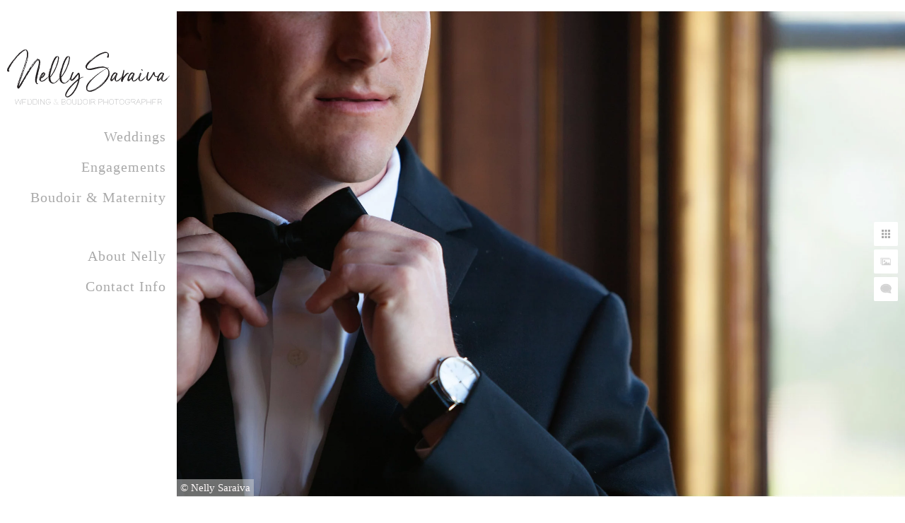

--- FILE ---
content_type: text/html; charset=utf-8
request_url: https://www.itsjustnelly.com/wqykzqgfxux
body_size: 3140
content:
<!DOCTYPE html>
<!-- site by Good Gallery, www.goodgallery.com -->
<html class="no-js GalleryPage ">
<head>
<title>Nelly Saraiva - Wedding & Boudoir Photographer - Nelly Saraiva - Wedding & Boudoir Photographer</title>
<link rel="dns-prefetch" href="//cdn.goodgallery.com" /><link rel="dns-prefetch" href="//www.google-analytics.com" />
<link rel="shortcut icon" href="//cdn.goodgallery.com/2e6c12e4-b36e-446c-9da9-aac8e5041952/logo/2asa3r0v/0pnast2tdrw.ico" />
<link rel="icon" href="//cdn.goodgallery.com/2e6c12e4-b36e-446c-9da9-aac8e5041952/logo/2asa3r0v/0pnast2tdrw.svg" sizes="any" type="image/svg+xml" />

 <meta name="robots" content="noarchive" /> 	 <link rel="canonical" href="https://www.itsjustnelly.com/wqykzqgfxux" />
 <style type="text/css">.YB:before{content: attr(data-c);display: block;height: 150em;}</style><link rel="stylesheet" type="text/css" media="print" onload="if(media!='all')media='all'" href="//cdn.goodgallery.com/2e6c12e4-b36e-446c-9da9-aac8e5041952/d/Desktop-wwHp8J68W_wSyFU-idBQdQ-2-J2pWYvtk0tciQ8VSekYTGw.css" />
<script type="text/javascript" src="//cdn.goodgallery.com/2e6c12e4-b36e-446c-9da9-aac8e5041952/p/bundle-2teHGVEHG23F7yH4EM4Vng-20250629021656.js"></script>
<script type="text/javascript" src="//cdn.goodgallery.com/2e6c12e4-b36e-446c-9da9-aac8e5041952/d/PageData-374y1qs8-f7d223ef-20df-4b60-8331-ffb97a92b4cf-J2pWYvtk0tciQ8VSekYTGw-2.js"></script>
<!--[if lt IE 9]><script type="text/javascript" src="/admin/Scripts/jQuery.XDomainRequest.js"></script><![endif]-->

<meta property="og:url" content="https://www.itsjustnelly.com/wqykzqgfxux" />
<meta property="og:type" content="website" />
<meta property="og:site_name" content="Nelly Saraiva - Wedding &amp; Boudoir Photographer" />
<meta property="og:image" content="https://cdn.goodgallery.com/2e6c12e4-b36e-446c-9da9-aac8e5041952/r/1024/2fh8erx4/wqykzqgfxux.jpg" />
<meta property="og:title" content="Nelly Saraiva - Wedding &amp; Boudoir Photographer - Nelly Saraiva - Wedding &amp; Boudoir Photographer" />
<meta property="og:description" />
<script type="application/ld+json">{ "@context": "https://schema.org", "@type": "Organization", "url": "https://www.itsjustnelly.com", "logo": "https://logocdn.goodgallery.com/2e6c12e4-b36e-446c-9da9-aac8e5041952/460x0/2asa3v12/3e2pdfszdt0.png" }</script>
<script type="application/ld+json">{ "@context": "http://schema.org", "@type": "BreadcrumbList", "itemListElement": [ { "@type": "ListItem", "position": "1", "item": { "@id": "https://www.itsjustnelly.com/", "name": "Home" } } ] }</script>
<!-- Facebook Pixel Code -->
<script>
  !function(f,b,e,v,n,t,s)
  {if(f.fbq)return;n=f.fbq=function(){n.callMethod?
  n.callMethod.apply(n,arguments):n.queue.push(arguments)};
  if(!f._fbq)f._fbq=n;n.push=n;n.loaded=!0;n.version='2.0';
  n.queue=[];t=b.createElement(e);t.async=!0;
  t.src=v;s=b.getElementsByTagName(e)[0];
  s.parentNode.insertBefore(t,s)}(window, document,'script',
  'https://connect.facebook.net/en_US/fbevents.js');
  fbq('init', '967367440125517');
  fbq('track', 'PageView');
</script>
<noscript><img height="1" width="1" style="display:none"
  src="https://www.facebook.com/tr?id=967367440125517&ev=PageView&noscript=1"
/></noscript>
<!-- End Facebook Pixel Code -->
<style type="text/css" data-id="inline">
html.js, html.js body {margin:0;padding:0;}
.elementContainer img {width:100%}
ul.GalleryUIMenu {list-style: none;margin: 0;padding: 0} ul.GalleryUIMenu a {text-decoration: none} ul.GalleryUIMenu li {position: relative; white-space: nowrap}
.GalleryUISiteNavigation {background-color: rgba(0,0,0,0);width:250px}
.GalleryUIMenuTopLevel .GalleryUIMenu {display: inline-block} ul.GalleryUIMenu li, div.GalleryUIMenuSubMenuDiv li {text-transform:capitalize}
.GalleryUIMenuTopLevel .GalleryUIMenu > li {padding: 10px 15px 10px 15px;border:0px solid #D3D3D3;border-left-width:0px;border-top-width:0px;white-space:normal;text-align:right}
.GalleryUIMenu > li {color:#A9A9A9;background-color:rgba(255, 255, 255, 1);font-size:20px;letter-spacing: 1px;;position:relative}
.GalleryUIMenu > li > a {color:#A9A9A9} .GalleryUIMenu > li.Active > a {color:#BC8F8F}
.GalleryUIMenu > li.Active {color:#BC8F8F;background-color:rgba(255, 255, 255, 1)}
span.SubMenuArrow,span.SubMenuArrowLeft,span.SubMenuArrowRight,span.SubMenuArrowUp,span.SubMenuArrowDown {display:block;position:absolute;top:50%;right:10px;margin-top:-5px;height:10px;width:10px;background-color:transparent;} span.SubMenuArrowSizing {display:inline-block;width:20px;height:10px;opacity:0;margin-right:-2px;}

 .GalleryUISiteNavigation {position:fixed;top:0;left:0}
.GalleryUIMenuTopLevel .GalleryUIMenu {width:250px} .GalleryUISiteNavigation {height:100%}


html { font-family: 'Garamond', Didot, 'Didot LT STD', 'Hoefler Text', 'Times New Roman', serif; }
.GalleryUIMenu, .GalleryUIMenu a { font-family: 'Garamond', Didot, 'Didot LT STD', 'Hoefler Text', 'Times New Roman', serif; }
.PageTemplateText,.CaptionContainer,.PageInformationArea,.GGTextContent { font-family: 'Calibri', Candara, Segoe, 'Segoe UI', Optima, Arial, sans-serif;font-style:italic; }
h1, h2, h3, h4, h5, h6 { font-family: 'Garamond', Didot, 'Didot LT STD', 'Hoefler Text', 'Times New Roman', serif; }
.GalleryUIContainer .NameMark { font-family: 'Garamond', Didot, 'Didot LT STD', 'Hoefler Text', 'Times New Roman', serif; }
.GalleryMenuContent .GGMenuPageHeading { font-family: 'Garamond', Didot, 'Didot LT STD', 'Hoefler Text', 'Times New Roman', serif; }
.GMLabel { font-family: 'Garamond', Didot, 'Didot LT STD', 'Hoefler Text', 'Times New Roman', serif; }
.GMTagline { font-family: 'Garamond', Didot, 'Didot LT STD', 'Hoefler Text', 'Times New Roman', serif; }
div.GGForm label.SectionHeading { font-family: 'Garamond', Didot, 'Didot LT STD', 'Hoefler Text', 'Times New Roman', serif; }
.GGHamburgerMenuLabel { font-family: 'Garamond', Didot, 'Didot LT STD', 'Hoefler Text', 'Times New Roman', serif; }
h2 { font-family: 'Garamond', Didot, 'Didot LT STD', 'Hoefler Text', 'Times New Roman', serif;font-weight:700; }
h3 { font-family: 'Bodoni MT', Didot, 'Didot LT STD', 'Hoefler Text', Garamond, 'Times New Roman', serif;font-weight:700; }
h4 { font-family: 'Garamond', Didot, 'Didot LT STD', 'Hoefler Text', 'Times New Roman', serif;font-weight:700; }
h5 { font-family: 'Garamond', Didot, 'Didot LT STD', 'Hoefler Text', 'Times New Roman', serif;font-weight:700; }
h6 { font-family: 'Garamond', Didot, 'Didot LT STD', 'Hoefler Text', 'Times New Roman', serif;font-weight:700; }
h1 { line-height: 1.45; text-transform: none; text-align: left; letter-spacing: 0px; }
h2 { line-height: 1.45; text-transform: none; text-align: left; letter-spacing: 0px;  }
h3 { line-height: 1.45; text-transform: none; text-align: left; letter-spacing: 0px; }
h4 { line-height: 1.45; text-transform: none; text-align: left; letter-spacing: 0px; }
h5 { line-height: 1.45; text-transform: none; text-align: left; letter-spacing: 0px; }
h6 { line-height: 1.45; text-transform: none; text-align: left; letter-spacing: 0px; }
.PageTemplateText,.CaptionContainer,.PageInformationArea,.GGTextContent { line-height: 1.45; text-transform: none; text-align: left; }
ul.GGBottomNavigation span { font-family: 'Garamond', Didot, 'Didot LT STD', 'Hoefler Text', 'Times New Roman', serif; }
.GGTextContent .GGBreadCrumbs .GGBreadCrumb, .GGTextContent .GGBreadCrumb span { font-family: 'Garamond', Didot, 'Didot LT STD', 'Hoefler Text', 'Times New Roman', serif; }


</style>
</head>
<body data-page-type="gallery" class="GalleryUIContainer" data-page-id="f7d223ef-20df-4b60-8331-ffb97a92b4cf" data-tags="" data-menu-hash="J2pWYvtk0tciQ8VSekYTGw" data-settings-hash="wwHp8J68W_wSyFU-idBQdQ" data-fotomotoid="" data-imglocation="//cdn.goodgallery.com/2e6c12e4-b36e-446c-9da9-aac8e5041952/" data-cdn="//cdn.goodgallery.com/2e6c12e4-b36e-446c-9da9-aac8e5041952" data-stoken="374y1qs8" data-settingstemplateid="">
<div class="GalleryUIContentParent" data-pretagged="true">
<div class="GalleryUIContentContainer" data-pretagged="true">
<div class="GalleryUIContent" data-pretagged="true"><div class="CanvasContainer" data-id="wqykzqgfxux" data-pretagged="true" style="overflow:hidden;"><div class="imgContainer" style="position:absolute;"><div class="dummy" style="padding-top:66.667%;"></div><div class="elementContainer" style="position:absolute;top:0;bottom:0;left:0;right:0;overflow:hidden;"><picture><source type="image/webp" sizes="135vw" srcset="//cdn.goodgallery.com/2e6c12e4-b36e-446c-9da9-aac8e5041952/r/0200/2fh8erx4/wqykzqgfxux.webp 200w, //cdn.goodgallery.com/2e6c12e4-b36e-446c-9da9-aac8e5041952/r/0300/2fh8erx4/wqykzqgfxux.webp 300w, //cdn.goodgallery.com/2e6c12e4-b36e-446c-9da9-aac8e5041952/r/0480/2fh8erx4/wqykzqgfxux.webp 480w, //cdn.goodgallery.com/2e6c12e4-b36e-446c-9da9-aac8e5041952/r/0640/2fh8erx4/wqykzqgfxux.webp 640w, //cdn.goodgallery.com/2e6c12e4-b36e-446c-9da9-aac8e5041952/r/0800/2fh8erx4/wqykzqgfxux.webp 800w, //cdn.goodgallery.com/2e6c12e4-b36e-446c-9da9-aac8e5041952/r/1024/2fh8erx4/wqykzqgfxux.webp 1024w, //cdn.goodgallery.com/2e6c12e4-b36e-446c-9da9-aac8e5041952/r/1280/2fh8erx4/wqykzqgfxux.webp 1280w, //cdn.goodgallery.com/2e6c12e4-b36e-446c-9da9-aac8e5041952/r/1600/2fh8erx4/wqykzqgfxux.webp 1600w, //cdn.goodgallery.com/2e6c12e4-b36e-446c-9da9-aac8e5041952/r/1920/2fh8erx4/wqykzqgfxux.webp 1920w, //cdn.goodgallery.com/2e6c12e4-b36e-446c-9da9-aac8e5041952/r/2560/2fh8erx4/wqykzqgfxux.webp 2560w, //cdn.goodgallery.com/2e6c12e4-b36e-446c-9da9-aac8e5041952/r/3200/2fh8erx4/wqykzqgfxux.webp 3200w, //cdn.goodgallery.com/2e6c12e4-b36e-446c-9da9-aac8e5041952/r/4096/2fh8erx4/wqykzqgfxux.webp 4096w" /><source type="image/jpeg" sizes="135vw" srcset="//cdn.goodgallery.com/2e6c12e4-b36e-446c-9da9-aac8e5041952/r/0200/2fh8erx4/wqykzqgfxux.jpg 200w, //cdn.goodgallery.com/2e6c12e4-b36e-446c-9da9-aac8e5041952/r/0300/2fh8erx4/wqykzqgfxux.jpg 300w, //cdn.goodgallery.com/2e6c12e4-b36e-446c-9da9-aac8e5041952/r/0480/2fh8erx4/wqykzqgfxux.jpg 480w, //cdn.goodgallery.com/2e6c12e4-b36e-446c-9da9-aac8e5041952/r/0640/2fh8erx4/wqykzqgfxux.jpg 640w, //cdn.goodgallery.com/2e6c12e4-b36e-446c-9da9-aac8e5041952/r/0800/2fh8erx4/wqykzqgfxux.jpg 800w, //cdn.goodgallery.com/2e6c12e4-b36e-446c-9da9-aac8e5041952/r/1024/2fh8erx4/wqykzqgfxux.jpg 1024w, //cdn.goodgallery.com/2e6c12e4-b36e-446c-9da9-aac8e5041952/r/1280/2fh8erx4/wqykzqgfxux.jpg 1280w, //cdn.goodgallery.com/2e6c12e4-b36e-446c-9da9-aac8e5041952/r/1600/2fh8erx4/wqykzqgfxux.jpg 1600w, //cdn.goodgallery.com/2e6c12e4-b36e-446c-9da9-aac8e5041952/r/1920/2fh8erx4/wqykzqgfxux.jpg 1920w, //cdn.goodgallery.com/2e6c12e4-b36e-446c-9da9-aac8e5041952/r/2560/2fh8erx4/wqykzqgfxux.jpg 2560w, //cdn.goodgallery.com/2e6c12e4-b36e-446c-9da9-aac8e5041952/r/3200/2fh8erx4/wqykzqgfxux.jpg 3200w, //cdn.goodgallery.com/2e6c12e4-b36e-446c-9da9-aac8e5041952/r/4096/2fh8erx4/wqykzqgfxux.jpg 4096w" /><img src="//cdn.goodgallery.com/2e6c12e4-b36e-446c-9da9-aac8e5041952/r/1024/2fh8erx4/wqykzqgfxux.jpg" draggable="false" alt="" title="" srcset="//cdn.goodgallery.com/2e6c12e4-b36e-446c-9da9-aac8e5041952/r/1024/2fh8erx4/wqykzqgfxux.jpg, //cdn.goodgallery.com/2e6c12e4-b36e-446c-9da9-aac8e5041952/r/2560/2fh8erx4/wqykzqgfxux.jpg 2x" loading="lazy" /></picture></div></div></div></div>
</div>
<div class="prev"></div><div class="next"></div><span class="prev SingleImageHidden"></span><span class="next SingleImageHidden"></span>
<div class="GalleryUIThumbnailPanelContainerParent"></div>
</div>
        
<div class="GalleryUISiteNavigation"><a href="/" class="NavigationLogoTarget"><img src="https://logocdn.goodgallery.com/2e6c12e4-b36e-446c-9da9-aac8e5041952/0x0/2asa3v12/3e2pdfszdt0.svg" alt="Nelly Saraiva - Wedding & Boudoir Photographer" title="Nelly Saraiva - Wedding & Boudoir Photographer" border="0" style="padding: 70px 10px 20px 10px;" height="78" width="230"></a><div class="GalleryUIMenuTopLevel" data-predefined="true"><div class="GalleryUIMenuContainer" data-predefined="true"><ul class="GalleryUIMenu" data-predefined="true"><li data-pid="bc54cd55-850a-49ea-8498-1694d50b4ad9"><a href="/weddings">Weddings</a></li><li data-pid="e5187583-cfa2-40f0-ab85-232452cbe0fe"><a href="/engagements">Engagements</a></li><li data-pid="abaab4ed-3e8f-4970-abf3-ace662816eb0"><a href="/boudoir-maternity">Boudoir & Maternity</a></li><li data-pid="dff3acf1-63d2-40c6-b7c1-1892ebf09619" class="TypeMenuHTML"><span> </span></li><li data-pid="87c18e93-c977-40a4-9325-f1aa89d1a39b" class="TypeMenuHTML"><span> </span></li><li data-pid="ab99e674-28a2-46d0-9d8c-99c7ca09a76c"><a href="/nelly">About Nelly</a></li><li data-pid="d2e8fb23-cebd-438f-b112-bd25361e8996"><a href="/contact-info">Contact Info</a></li></ul></div></div></div>
     

</body>
</html>
